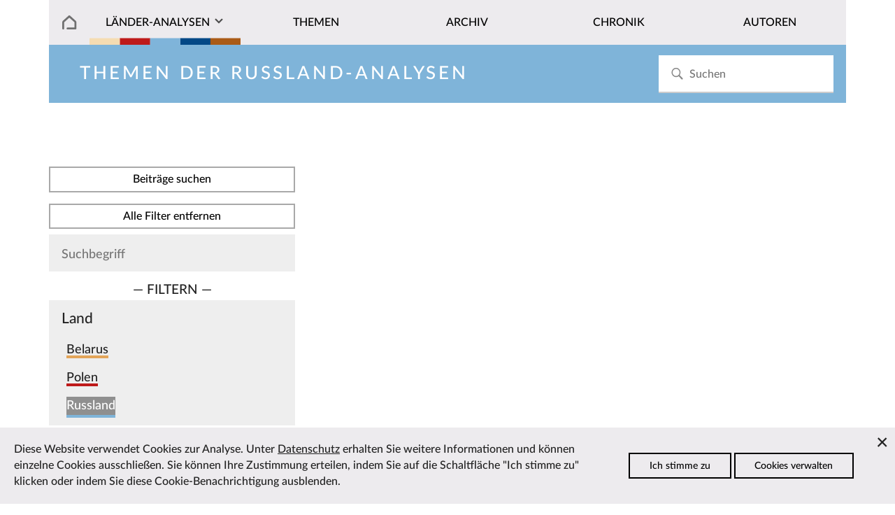

--- FILE ---
content_type: text/html; charset=utf-8
request_url: https://laender-analysen.de/russland-analysen/themen/?c=13798&i=1
body_size: 6059
content:
<!DOCTYPE html>
<!--[if IE 7]>
<html class="ie ie7" lang="de-DE" xmlns:og="http://ogp.me/ns#" xmlns:fb="http://ogp.me/ns/fb#">
<![endif]-->
<!--[if IE 8]>
<html class="ie ie8" lang="de-DE" xmlns:og="http://ogp.me/ns#" xmlns:fb="http://ogp.me/ns/fb#">
<![endif]-->
<!--[if !(IE 7) | !(IE 8) ]><!-->
<html lang="de-DE" xmlns:og="http://ogp.me/ns#" xmlns:fb="http://ogp.me/ns/fb#">
<!--<![endif]-->
<head>
	<meta charset="utf-8" />
	<meta http-equiv="X-UA-Compatible" content="IE=edge" />
	<meta http-equiv="content-type" content="text/html; charset=utf-8" />
	<meta name="viewport" content="width=device-width, initial-scale=1" />
	<title>Russland-Analysen | L&auml;nder-Analysen</title>
	<link rel='stylesheet' type='text/css' href='/site/modules/CookieManagementBanner/assets/css/CookieManagementBanner.css' />
<link rel="apple-touch-icon" sizes="57x57" href="/site/templates/images/i/apple-icon-57x57.png">
	<link rel="apple-touch-icon" sizes="60x60" href="/site/templates/images/i/apple-icon-60x60.png">
	<link rel="apple-touch-icon" sizes="72x72" href="/site/templates/images/i/apple-icon-72x72.png">
	<link rel="apple-touch-icon" sizes="76x76" href="/site/templates/images/i/apple-icon-76x76.png">
	<link rel="apple-touch-icon" sizes="114x114" href="/site/templates/images/i/apple-icon-114x114.png">
	<link rel="apple-touch-icon" sizes="120x120" href="/site/templates/images/i/apple-icon-120x120.png">
	<link rel="apple-touch-icon" sizes="144x144" href="/site/templates/images/i/apple-icon-144x144.png">
	<link rel="apple-touch-icon" sizes="152x152" href="/site/templates/images/i/apple-icon-152x152.png">
	<link rel="apple-touch-icon" sizes="180x180" href="/site/templates/images/i/apple-icon-180x180.png">
	<link rel="icon" type="image/png" sizes="192x192"  href="/site/templates/images/i/android-icon-192x192.png">
	<link rel="icon" type="image/png" sizes="32x32" href="/site/templates/images/i/favicon-32x32.png">
	<link rel="icon" type="image/png" sizes="96x96" href="/site/templates/images/i/favicon-96x96.png">
	<link rel="icon" type="image/png" sizes="16x16" href="/site/templates/images/i/favicon-16x16.png">
	<link rel="manifest" href="/site/templates/images/i/manifest.json">
	<link rel="canonical" href="https://laender-analysen.de/russland-analysen/" />
	<meta name="msapplication-TileColor" content="#ffffff">
	<meta name="msapplication-TileImage" content="/site/templates/images/i/ms-icon-144x144.png">
	<meta name="theme-color" content="#ffffff">
	<meta name="application-name" content="laender-analysen.de" />
	<meta name="copyright" content="Länder-Analysen, Forschungsstelle Osteuropa an der Universität Bremen, Germany" />
	<meta name="author" content="Länder-Analysen, Forschungsstelle Osteuropa an der Universität Bremen, Germany" />
	<meta name="publisher" content="Länder-Analysen" />
	<meta name="language" content="Deutsch" />
	<meta property="og:locale" content="de_DE" />
	<meta property="og:url" content="https://laender-analysen.de/russland-analysen/">
	<meta property="og:site_name" content="Länder-Analysen">
	<meta property="og:title" content="Russland-Analysen | L&auml;nder-Analysen">
	<meta property="og:updated_time" content="2020-10-07T06:40:27+02:00" />
	<meta name="description" property="og:description" content="Die Länder-Analysen bieten regelmäßig kompetente Einschätzungen aktueller politischer, wirtschaftlicher, sozialer und kultureller Entwicklungen in Ostmitteleuropa und der post-sowjetischen Region.">
	<link rel="index" type="application/json" href="https://www.laender-analysen.de/api/russland-analysen/list" />
	<meta property="og:image" content="https://laender-analysen.de/site/templates/images/logo-ra-wide.png" />
	<meta property="og:image:secure_url" content="https://laender-analysen.de/site/templates/images/logo-ra-wide.png" />
	<meta property="og:image:type" content="image/png" />
	<meta property="og:image:width" content="1200" />
	<meta property="og:image:height" content="660" />
	<meta name="twitter:image" content="https://laender-analysen.de/site/templates/images/logo-ra-wide.png" />
	<meta name="twitter:site" content="@laenderanalysen">
	<meta name="twitter:creator" content="@laenderanalysen">
	<meta name="twitter:title" content="Russland-Analysen | L&auml;nder-Analysen">
	<meta name="twitter:card" content="summary_large_image">
	<meta name="twitter:url" content="https://laender-analysen.de/russland-analysen/">
	<link rel="stylesheet" type="text/css" href="/site/templates/styles/main.css" />

</head>
<body class="body" id="top"><img src="/site/templates/images/icons.svg" style="display: none" />
    <header class="pageheader">

        <nav class="pageheader__globalnav globalnav globalnav--home">
            <form class="search" role="search" id="search-form" style="z-index: 999;" action='/suche/#beitraege' method='get'>
							<input class="search__input" type="search" placeholder="Suchen" name="s" id="search-input" autocomplete="off" autocorrect="off" autocapitalize="off" spellcheck="false" placeholder='Suchen' id='search' value='' tabindex="-1" />
							<button class="search__button" type="submit" value="Suchen"	tabindex="-1">
							<svg class="search__icon"><use xlink:href="/site/templates/images/icons.svg#i-search"></use></svg></button>
                <div class="search__results results" id="search-results" hidden>
                    <div class="results__list" id="search-results-list"></div>
                </div>
            </form>
        </nav>


        <nav class="pageheader__nav nav nav--home" id="nav">
            <ul class="nav__list">

							<li class="nav__item--level1 nav__item--parent nav__item nav__item--home">
								<a href="/" class="nav__link"></a>
							</li>
                <li class="has-submenu nav__item--level1 nav__item--parent nav__item nav__item--journals">
                  <a href="#" class="nav__link nav__la">Länder-Analysen</a><button class="nav__expand" type="button">Ausklappen</button>
                    <ul class="nav__sublist">
                        <li class="nav__item--level2 nav__item"><a href="/belarus-analysen/" class="nav__link">Belarus-Analysen</a></li>
                        <li class="nav__item--level2 nav__item"><a href="/polen-analysen/" class="nav__link">Polen-Analysen</a></li>
                        <li class="nav__item--level2 nav__item"><a href="/russland-analysen/" class="nav__link">Russland-Analysen</a></li>
                        <li class="nav__item--level2 nav__item"><a href="/ukraine-analysen/" class="nav__link">Ukraine-Analysen</a></li>
                        <li class="nav__item--level2 nav__item"><a href="/zentralasien-analysen/" class="nav__link">Zentral&shy;asien-Analysen</a></li>
                        <li class="nav__item--level2 nav__item"><a href="/ueber-die-laender-analysen/" class="nav__link">Über die Länder-Analysen</a></li>
												<li class="nav__item--level2 nav__item"><a href="/abonnement/" class="nav__link">Kostenloses Abo</a></li>
                    </ul>
                </li>

								<li class="nav__item--level1 nav__item--parent nav__item">
                  <a href="/russland-analysen/themen/?c=13798&i=1" class="nav__link">Themen</a>
                </li>
								<li class="nav__item--level1 nav__item--parent nav__item">
                  <a href="/russland-analysen/archiv/" class="nav__link">Archiv</a>
                </li>
                <li class="nav__item--level1 nav__item--parent nav__item">
                  <a href="/russland-analysen/chronik/" class="nav__link">Chronik</a>
                </li>
                <li class="nav__item--level1 nav__item--parent nav__item">
                  <a href="/autoren/" class="nav__link">Autoren</a>
                </li>
            </ul>
        </nav>
    </header>


    <main class="main">

			<section class="main__category main__category--spacer main__category--ra">		<div class="invert">				<h2 class="journal__title">Themen der Russland-Analysen</h2>		</div></section>
			      <section class="depot depot--right "><form id="topics" class="filterform" method="post" action="/russland-analysen/themen">
<button type="submit" class="filterform__apply button">
Beitr&auml;ge suchen
</button>
<a class="filterform__apply button" href="/russland-analysen/themen?s=">Alle Filter entfernen</a>
  <div class="filterform__filters">
    <div class="filterform__searchwrap">
      <input class="filterform__search" type="text" name="s" placeholder="Suchbegriff" value="">
			<!-- <button type="submit" class="filterform__apply button"> -->
        <!--<svg class="filterform__searchicon"><use xlink:href="/site/templates/img/icons.svg#i-search"></use></svg> --><!-- Suchen -->
      <!-- </button> -->
    </div>
    <div class="filterform__selector">&mdash;&nbsp;Filtern&nbsp;&mdash;</div>
		<div class="filterform__filter">
      <div class="filterform__headline">Land</div>
      <div class="filterform__items"> <div class="filterform__item">
				<input class="filterform__checkbox" id="country-13796" type="checkbox" name="c[]" value="13796" >
				<label class="filterform__label highlight__journal--ba" for="country-13796">Belarus</label>
			</div> <div class="filterform__item">
				<input class="filterform__checkbox" id="country-13797" type="checkbox" name="c[]" value="13797" >
				<label class="filterform__label highlight__journal--pa" for="country-13797">Polen</label>
			</div> <div class="filterform__item">
				<input class="filterform__checkbox" id="country-13798" type="checkbox" name="c[]" value="13798"  checked>
				<label class="filterform__label highlight__journal--ra" for="country-13798">Russland</label>
			</div> <div class="filterform__item">
				<input class="filterform__checkbox" id="country-13799" type="checkbox" name="c[]" value="13799" >
				<label class="filterform__label highlight__journal--ua" for="country-13799">Ukraine</label>
			</div><div class="filterform__item filterform__item--group">
					<input class="filterform__checkbox" id="countrygroup-13800" type="checkbox" name="c[]" value="13800" >
					<label class="filterform__label highlight__journal--za" for="countrygroup-13800">Region Zentralasien</label>
				</div><div class="filterform__item filterform__item--grouped">
					<input class="filterform__checkbox" id="country-13801" type="checkbox" name="c[]" value="13801" >
					<label class="filterform__label" for="country-13801">Kasachstan</label>
				</div><div class="filterform__item filterform__item--grouped">
					<input class="filterform__checkbox" id="country-13802" type="checkbox" name="c[]" value="13802" >
					<label class="filterform__label" for="country-13802">Kirgistan</label>
				</div><div class="filterform__item filterform__item--grouped">
					<input class="filterform__checkbox" id="country-13803" type="checkbox" name="c[]" value="13803" >
					<label class="filterform__label" for="country-13803">Tadschikistan</label>
				</div><div class="filterform__item filterform__item--grouped">
					<input class="filterform__checkbox" id="country-13804" type="checkbox" name="c[]" value="13804" >
					<label class="filterform__label" for="country-13804">Turkmenistan</label>
				</div><div class="filterform__item filterform__item--grouped">
					<input class="filterform__checkbox" id="country-13805" type="checkbox" name="c[]" value="13805" >
					<label class="filterform__label" for="country-13805">Usbekistan</label>
				</div>  <!-- <button class="filterform__apply button" type="submit">Filtern</button> -->
      </div>
			<!-- <button type="submit" class="filterform__apply button">
			Beitr&auml;ge suchen
			</button> -->
    </div>
		<!-- <div class="filterform__selector">&mdash;&nbsp;Filtern&nbsp;&mdash;</div> -->
    <div class="filterform__filter">
      <div class="filterform__headline">Thema</div>
      <div class="filterform__items"> <div class="filterform__item filterform__item--group">
                        <input class="filterform__checkbox" id="topicgroup-47887" type="checkbox" name="t[]" value="47887" >
                        <label class="filterform__label" for="topicgroup-47887">Außenpolitik</label>
                      </div> <div class="filterform__item filterform__item--grouped">
                        <input class="filterform__checkbox" id="topic-47908" type="checkbox" name="t[]" value="47908" >
                        <label class="filterform__label" for="topic-47908">Beziehungen zu den Staaten der ehemaligen Sowjetunion</label>
                      </div> <div class="filterform__item filterform__item--grouped">
                        <input class="filterform__checkbox" id="topic-47954" type="checkbox" name="t[]" value="47954" >
                        <label class="filterform__label" for="topic-47954">Beziehungen zu den USA</label>
                      </div> <div class="filterform__item filterform__item--grouped">
                        <input class="filterform__checkbox" id="topic-47910" type="checkbox" name="t[]" value="47910" >
                        <label class="filterform__label" for="topic-47910">Beziehungen zur EU</label>
                      </div> <div class="filterform__item filterform__item--grouped">
                        <input class="filterform__checkbox" id="topic-47907" type="checkbox" name="t[]" value="47907" >
                        <label class="filterform__label" for="topic-47907">Beziehungen zu sonstigen Staaten</label>
                      </div> <div class="filterform__item filterform__item--grouped">
                        <input class="filterform__checkbox" id="topic-47911" type="checkbox" name="t[]" value="47911" >
                        <label class="filterform__label" for="topic-47911">Beziehungen zur NATO</label>
                      </div> <div class="filterform__item filterform__item--grouped">
                        <input class="filterform__checkbox" id="topic-47909" type="checkbox" name="t[]" value="47909" >
                        <label class="filterform__label" for="topic-47909">Beziehungen zu internationalen Organisationen</label>
                      </div> <div class="filterform__item filterform__item--grouped">
                        <input class="filterform__checkbox" id="topic-47955" type="checkbox" name="t[]" value="47955" >
                        <label class="filterform__label" for="topic-47955">Eurasische Integration</label>
                      </div> <div class="filterform__item filterform__item--grouped">
                        <input class="filterform__checkbox" id="topic-47912" type="checkbox" name="t[]" value="47912" >
                        <label class="filterform__label" for="topic-47912">Nordkaukasus</label>
                      </div> <div class="filterform__item filterform__item--grouped">
                        <input class="filterform__checkbox" id="topic-47953" type="checkbox" name="t[]" value="47953" >
                        <label class="filterform__label" for="topic-47953">Sanktionen</label>
                      </div> <div class="filterform__item filterform__item--grouped">
                        <input class="filterform__checkbox" id="topic-47952" type="checkbox" name="t[]" value="47952" >
                        <label class="filterform__label" for="topic-47952">Syrienkrieg</label>
                      </div> <div class="filterform__item filterform__item--grouped">
                        <input class="filterform__checkbox" id="topic-47913" type="checkbox" name="t[]" value="47913" >
                        <label class="filterform__label" for="topic-47913">Sicherheits- und Verteidigungspolitik</label>
                      </div> <div class="filterform__item filterform__item--grouped">
                        <input class="filterform__checkbox" id="topic-47951" type="checkbox" name="t[]" value="47951" >
                        <label class="filterform__label" for="topic-47951">Visapolitik</label>
                      </div> <div class="filterform__item filterform__item--group">
                        <input class="filterform__checkbox" id="topicgroup-47889" type="checkbox" name="t[]" value="47889" >
                        <label class="filterform__label" for="topicgroup-47889">Gesellschaft + Soziales</label>
                      </div> <div class="filterform__item filterform__item--grouped">
                        <input class="filterform__checkbox" id="topic-47920" type="checkbox" name="t[]" value="47920" >
                        <label class="filterform__label" for="topic-47920">Demographie</label>
                      </div> <div class="filterform__item filterform__item--grouped">
                        <input class="filterform__checkbox" id="topic-47921" type="checkbox" name="t[]" value="47921" >
                        <label class="filterform__label" for="topic-47921">Ethnische Minderheiten</label>
                      </div> <div class="filterform__item filterform__item--grouped">
                        <input class="filterform__checkbox" id="topic-47922" type="checkbox" name="t[]" value="47922" >
                        <label class="filterform__label" for="topic-47922">Fremdenfeindlichkeit und Rechtsextremismus</label>
                      </div> <div class="filterform__item filterform__item--grouped">
                        <input class="filterform__checkbox" id="topic-47956" type="checkbox" name="t[]" value="47956" >
                        <label class="filterform__label" for="topic-47956">Gender (Geschlechterrollen)</label>
                      </div> <div class="filterform__item filterform__item--grouped">
                        <input class="filterform__checkbox" id="topic-47923" type="checkbox" name="t[]" value="47923" >
                        <label class="filterform__label" for="topic-47923">Gesundheit</label>
                      </div> <div class="filterform__item filterform__item--grouped">
                        <input class="filterform__checkbox" id="topic-137673" type="checkbox" name="t[]" value="137673" >
                        <label class="filterform__label" for="topic-137673">Gesundheit: Covid-19 Pandemie</label>
                      </div> <div class="filterform__item filterform__item--grouped">
                        <input class="filterform__checkbox" id="topic-106684" type="checkbox" name="t[]" value="106684" >
                        <label class="filterform__label" for="topic-106684">Jugend</label>
                      </div> <div class="filterform__item filterform__item--grouped">
                        <input class="filterform__checkbox" id="topic-47924" type="checkbox" name="t[]" value="47924" >
                        <label class="filterform__label" for="topic-47924">Korruption und Kriminalität</label>
                      </div> <div class="filterform__item filterform__item--grouped">
                        <input class="filterform__checkbox" id="topic-47925" type="checkbox" name="t[]" value="47925" >
                        <label class="filterform__label" for="topic-47925">Migration</label>
                      </div> <div class="filterform__item filterform__item--grouped">
                        <input class="filterform__checkbox" id="topic-47932" type="checkbox" name="t[]" value="47932" >
                        <label class="filterform__label" for="topic-47932">Religion</label>
                      </div> <div class="filterform__item filterform__item--grouped">
                        <input class="filterform__checkbox" id="topic-47926" type="checkbox" name="t[]" value="47926" >
                        <label class="filterform__label" for="topic-47926">Sozialpolitik</label>
                      </div> <div class="filterform__item filterform__item--grouped">
                        <input class="filterform__checkbox" id="topic-47927" type="checkbox" name="t[]" value="47927" >
                        <label class="filterform__label" for="topic-47927">Sozialstruktur</label>
                      </div> <div class="filterform__item filterform__item--group">
                        <input class="filterform__checkbox" id="topicgroup-47886" type="checkbox" name="t[]" value="47886" >
                        <label class="filterform__label" for="topicgroup-47886">Innenpolitik</label>
                      </div> <div class="filterform__item filterform__item--grouped">
                        <input class="filterform__checkbox" id="topic-47893" type="checkbox" name="t[]" value="47893" >
                        <label class="filterform__label" for="topic-47893">Innere Sicherheit und Geheimdienste</label>
                      </div> <div class="filterform__item filterform__item--grouped">
                        <input class="filterform__checkbox" id="topic-47894" type="checkbox" name="t[]" value="47894" >
                        <label class="filterform__label" for="topic-47894">Jugendorganisationen</label>
                      </div> <div class="filterform__item filterform__item--grouped">
                        <input class="filterform__checkbox" id="topic-47895" type="checkbox" name="t[]" value="47895" >
                        <label class="filterform__label" for="topic-47895">Massenmedien</label>
                      </div> <div class="filterform__item filterform__item--grouped">
                        <input class="filterform__checkbox" id="topic-47896" type="checkbox" name="t[]" value="47896" >
                        <label class="filterform__label" for="topic-47896">Menschenrechte</label>
                      </div> <div class="filterform__item filterform__item--grouped">
                        <input class="filterform__checkbox" id="topic-47897" type="checkbox" name="t[]" value="47897" >
                        <label class="filterform__label" for="topic-47897">Parteien</label>
                      </div> <div class="filterform__item filterform__item--grouped">
                        <input class="filterform__checkbox" id="topic-47898" type="checkbox" name="t[]" value="47898" >
                        <label class="filterform__label" for="topic-47898">Personenratings</label>
                      </div> <div class="filterform__item filterform__item--grouped">
                        <input class="filterform__checkbox" id="topic-47899" type="checkbox" name="t[]" value="47899" >
                        <label class="filterform__label" for="topic-47899">Politische Kultur</label>
                      </div> <div class="filterform__item filterform__item--grouped">
                        <input class="filterform__checkbox" id="topic-47900" type="checkbox" name="t[]" value="47900" >
                        <label class="filterform__label" for="topic-47900">Politische Stimmung (Umfragen)</label>
                      </div> <div class="filterform__item filterform__item--grouped">
                        <input class="filterform__checkbox" id="topic-47901" type="checkbox" name="t[]" value="47901" >
                        <label class="filterform__label" for="topic-47901">Politisches System</label>
                      </div> <div class="filterform__item filterform__item--grouped">
                        <input class="filterform__checkbox" id="topic-47957" type="checkbox" name="t[]" value="47957" >
                        <label class="filterform__label" for="topic-47957">Proteste</label>
                      </div> <div class="filterform__item filterform__item--grouped">
                        <input class="filterform__checkbox" id="topic-47902" type="checkbox" name="t[]" value="47902" >
                        <label class="filterform__label" for="topic-47902">Rechtssystem</label>
                      </div> <div class="filterform__item filterform__item--grouped">
                        <input class="filterform__checkbox" id="topic-47903" type="checkbox" name="t[]" value="47903" >
                        <label class="filterform__label" for="topic-47903">Regionen</label>
                      </div> <div class="filterform__item filterform__item--grouped">
                        <input class="filterform__checkbox" id="topic-47904" type="checkbox" name="t[]" value="47904" >
                        <label class="filterform__label" for="topic-47904">Staatsverwaltung</label>
                      </div> <div class="filterform__item filterform__item--grouped">
                        <input class="filterform__checkbox" id="topic-47905" type="checkbox" name="t[]" value="47905" >
                        <label class="filterform__label" for="topic-47905">Wahlen</label>
                      </div> <div class="filterform__item filterform__item--grouped">
                        <input class="filterform__checkbox" id="topic-47906" type="checkbox" name="t[]" value="47906" >
                        <label class="filterform__label" for="topic-47906">Zivilgesellschaft</label>
                      </div> <div class="filterform__item filterform__item--group">
                        <input class="filterform__checkbox" id="topicgroup-47890" type="checkbox" name="t[]" value="47890" >
                        <label class="filterform__label" for="topicgroup-47890">Kultur, Bildung, Sport</label>
                      </div> <div class="filterform__item filterform__item--grouped">
                        <input class="filterform__checkbox" id="topic-47928" type="checkbox" name="t[]" value="47928" >
                        <label class="filterform__label" for="topic-47928">Bildung und Wissenschaft</label>
                      </div> <div class="filterform__item filterform__item--grouped">
                        <input class="filterform__checkbox" id="topic-47929" type="checkbox" name="t[]" value="47929" >
                        <label class="filterform__label" for="topic-47929">Geschichtsbewusstsein und Vergangenheitspolitik</label>
                      </div> <div class="filterform__item filterform__item--grouped">
                        <input class="filterform__checkbox" id="topic-47930" type="checkbox" name="t[]" value="47930" >
                        <label class="filterform__label" for="topic-47930">Kulturelle Identität</label>
                      </div> <div class="filterform__item filterform__item--grouped">
                        <input class="filterform__checkbox" id="topic-47931" type="checkbox" name="t[]" value="47931" >
                        <label class="filterform__label" for="topic-47931">Kunst, Theater, Literatur</label>
                      </div> <div class="filterform__item filterform__item--grouped">
                        <input class="filterform__checkbox" id="topic-47933" type="checkbox" name="t[]" value="47933" >
                        <label class="filterform__label" for="topic-47933">Sport</label>
                      </div> <div class="filterform__item filterform__item--group">
                        <input class="filterform__checkbox" id="topicgroup-47891" type="checkbox" name="t[]" value="47891" >
                        <label class="filterform__label" for="topicgroup-47891">Ländervergleiche, Länderrankings</label>
                      </div> <div class="filterform__item filterform__item--group">
                        <input class="filterform__checkbox" id="topicgroup-47892" type="checkbox" name="t[]" value="47892" >
                        <label class="filterform__label" for="topicgroup-47892">Ukraine-Krise</label>
                      </div> <div class="filterform__item filterform__item--grouped">
                        <input class="filterform__checkbox" id="topic-47936" type="checkbox" name="t[]" value="47936" >
                        <label class="filterform__label" for="topic-47936">Donbas</label>
                      </div> <div class="filterform__item filterform__item--grouped">
                        <input class="filterform__checkbox" id="topic-47934" type="checkbox" name="t[]" value="47934" >
                        <label class="filterform__label" for="topic-47934">Euromaidan</label>
                      </div> <div class="filterform__item filterform__item--grouped">
                        <input class="filterform__checkbox" id="topic-47935" type="checkbox" name="t[]" value="47935" >
                        <label class="filterform__label" for="topic-47935">Krim</label>
                      </div> <div class="filterform__item filterform__item--grouped">
                        <input class="filterform__checkbox" id="topic-157266" type="checkbox" name="t[]" value="157266" >
                        <label class="filterform__label" for="topic-157266">Russlands Angriffskrieg seit 2022</label>
                      </div> <div class="filterform__item filterform__item--group">
                        <input class="filterform__checkbox" id="topicgroup-47888" type="checkbox" name="t[]" value="47888" >
                        <label class="filterform__label" for="topicgroup-47888">Wirtschaft + Umwelt</label>
                      </div> <div class="filterform__item filterform__item--grouped">
                        <input class="filterform__checkbox" id="topic-47914" type="checkbox" name="t[]" value="47914" >
                        <label class="filterform__label" for="topic-47914">Außenwirtschaft</label>
                      </div> <div class="filterform__item filterform__item--grouped">
                        <input class="filterform__checkbox" id="topic-47915" type="checkbox" name="t[]" value="47915" >
                        <label class="filterform__label" for="topic-47915">Energiewirtschaft, Pipelines</label>
                      </div> <div class="filterform__item filterform__item--grouped">
                        <input class="filterform__checkbox" id="topic-47916" type="checkbox" name="t[]" value="47916" >
                        <label class="filterform__label" for="topic-47916">Gewerkschaften</label>
                      </div> <div class="filterform__item filterform__item--grouped">
                        <input class="filterform__checkbox" id="topic-139575" type="checkbox" name="t[]" value="139575" >
                        <label class="filterform__label" for="topic-139575">Landwirtschaft</label>
                      </div> <div class="filterform__item filterform__item--grouped">
                        <input class="filterform__checkbox" id="topic-47917" type="checkbox" name="t[]" value="47917" >
                        <label class="filterform__label" for="topic-47917">Umwelt</label>
                      </div> <div class="filterform__item filterform__item--grouped">
                        <input class="filterform__checkbox" id="topic-47918" type="checkbox" name="t[]" value="47918" >
                        <label class="filterform__label" for="topic-47918">Wirtschaftsentwicklung und Wirtschaftspolitik</label>
                      </div> <div class="filterform__item filterform__item--grouped">
                        <input class="filterform__checkbox" id="topic-47919" type="checkbox" name="t[]" value="47919" >
                        <label class="filterform__label" for="topic-47919">Wirtschaftslobbies, Oligarchen</label>
                      </div><!-- <button class="filterform__apply button" type="Eingrenzen">Filtern</button> -->
      </div>
    </div>
  </div>
  <button type="submit" class="filterform__apply button">
    Beitr&auml;ge suchen
  </button>

</form><br /><br />

			<section class="depot depot-- ">
				<div class="main__toplink"><a href="#top" class="main__toplink">Zum Seitenanfang</a></div>
			</section>


    </main>




    <section class="depot depot--partners ">
      <hr>
        <div class="maintext__holder maintext__holder--within maintext__holder--items6">
          <figure class="maintext__item maintext__item--items6">
              <div>
                <a class="multiimages__imglink" href="https://www.forschungsstelle.uni-bremen.de/" target="_blank">
                  <img class="multiimages__image" alt="Logo FSO" src="/site/templates/images/logo-fso.png">
                </a>
              </div>
          </figure>
          <figure class="maintext__item maintext__item--items6">
              <div>
                <a class="multiimages__imglink" href="https://www.dgo-online.org/" target="_blank">
                  <img class="multiimages__image" alt="Logo DGO" src="/site/templates/images/logo-dgo.png">
                </a>
              </div>
          </figure>
          <figure class="maintext__item maintext__item--items6">
              <div>
                <a class="multiimages__imglink" href="https://www.zois-berlin.de/" target="_blank">
                  <img class="multiimages__image" alt="Logo ZOIS" src="/site/templates/images/logo-zois.png">
                </a>
              </div>
          </figure>
          <figure class="maintext__item maintext__item--items6">
              <div>
                <a class="multiimages__imglink" href="https://www.deutsches-polen-institut.de/" target="_blank">
                  <img class="multiimages__image" alt="Logo DPI" src="/site/templates/images/logo-dpi.gif">
                </a>
              </div>
          </figure>
          <figure class="maintext__item maintext__item--items6">
              <div>
                <a class="multiimages__imglink" href="https://www.iamo.de/" target="_blank">
                  <img class="multiimages__image" alt="Logo IAMO" src="/site/templates/images/logo-iamo.jpg">
                </a>
              </div>
          </figure>
          <figure class="maintext__item maintext__item--items6">
              <div>
                <a class="multiimages__imglink" href="https://www.ios-regensburg.de/" target="_blank">
                  <img class="multiimages__image" alt="Logo IOS" src="/site/templates/images/logo-ios.jpg">
                </a>
              </div>
          </figure>
        </div>
    </section>


    <footer class="footer">
        <div class="footer__meta footer__meta--ra">
						<div class="footer__listitem--level1">
              <h3 class="footer__listlink--headline invert">Kostenlos abonnieren</h3>
              <div class="footer__infotext footer__subnav">

							<p>Die L&auml;nder-Analysen erscheinen regelm&auml;ßig kostenlos als PDF.</p>
							<br><a class="subscription__link invert" href="/russland-analysen/abonnement/#russland-analysen">Zum Abonnement</a>
								</div>
                <p></p>
								<br><br>

								
            </div>

						<div class="footer__listitem--level1">
                <h3 class="footer__listlink--headline invert">Diese Seite empfehlen</h3>
                <div class="footer__infotext footer__subnav">
                  <ul class="newsletter__social social invert">
                      <li class="social__item"><a class="social__link" href="https://www.facebook.com/sharer/sharer.php?u=https%3A%2F%2Flaender-analysen.de%2Frussland-analysen%2F"><svg class="social__icon"><use xlink:href="/site/templates/images/icons.svg#i-facebook"></use></svg> Bei Facebook teilen</a></li>
                      <li class="social__item"><a class="social__link" href="mailto:?subject=L%C3%A4nder-Analysen%3A%20Russland-Analysen&body=https://laender-analysen.de/russland-analysen/"><svg class="social__icon"><use xlink:href="/site/templates/images/icons.svg#i-mail"></use></svg> Per E-Mail teilen</a></li>

																					
                  </ul>
								</div>
								<br />
								<div>
									<h3 class="footer__listlink--headline invert">Länder-Analysen bei Bluesky</h3>
                                                                        <div class="footer__infotext footer__subnav">
                                                                                <a href="https://bsky.app/profile/laenderanalysen.bsky.social">@laenderanalysen.bsky.social</a>
                                                                        </div>

                </div>
            </div>
            <div class="footer__listitem--level1">
                <h3 class="footer__listlink--headline  invert">Kontakt</h3>
                <div class="footer__infotext">
                  <ul class="footer__contact">
                    <li><a href="mailto:info@laender-analysen.de">info@laender-analysen.de</a></li>
                    <li>Tel.: 0421/218-69600</li>
                    <li>Fax: 0421/218-69607</li>
                    <li><a class="footer__contact--link" href="/ueber-die-laender-analysen/redaktionen-und-wissenschaftliche-beiraete/">Redaktionen</a></li>
										<li><a class="footer__contact--link" href="/ueber-die-laender-analysen/redaktionen-und-wissenschaftliche-beiraete/">Wissenschaftliche Beir&auml;te</a></li>
										<li><a class="footer__contact--link" href="/ueber-die-laender-analysen/">&Uuml;ber die L&auml;nder-Analysen</a></li>
                    <li><a class="footer__contact--link" href="/datenschutz">Datenschutz</a> &mdash; <a class="footer__contact--link" href="/impressum">Impressum</a> &mdash; <a class="footer__contact--link" href="/barrierefreiheit">Barrierefreiheit</a></li>
                  </ul>
                </div>
            </div>
        </div>
    </footer>
    <script src="/site/templates/script/nav.js" async></script>
								
		<!-- Piwik -->
			<script type="text/javascript">
			  var _paq = _paq || [];
			  _paq.push(["trackPageView"]);
			  _paq.push(["enableLinkTracking"]);

			  (function() {
			    var u=(("https:" == document.location.protocol) ? "https" : "http") + "://matomo.laender-analysen.de/";
			    _paq.push(["setTrackerUrl", u+"piwik.php"]);
			    _paq.push(["setSiteId", "1"]);
			    var d=document, g=d.createElement("script"), s=d.getElementsByTagName("script")[0]; g.type="text/javascript";
			    g.defer=true; g.async=true; g.src=u+"piwik.js"; s.parentNode.insertBefore(g,s);
			  })();
			</script>
			<!-- End Piwik Code -->

<div id="cookie-manager" class="pwcmb pwcmb--bottom_overlay">
    <div class="pwcmb-widget pwcmb-widget--notice">
    <div class="pwcmb-widget__inner">
        <div class="pwcmb-widget__copy">
                        <div class="pwcmb-widget__text"><p>Diese Website verwendet Cookies zur Analyse. Unter <a href="https://www.laender-analysen.de/datenschutz/">Datenschutz</a> erhalten Sie weitere Informationen und können einzelne Cookies ausschließen. Sie können Ihre Zustimmung erteilen, indem Sie auf die Schaltfläche "Ich stimme zu" klicken oder indem Sie diese Cookie-Benachrichtigung ausblenden.</p></div>
        </div>
        <div class="pwcmb-widget__actions">
            <button class="pwcmb-widget__button js-pwcmb-allow-cookies">Ich stimme zu</button>
                            <button class="pwcmb-widget__button js-pwcmb-manage-cookies">Cookies verwalten</button>
                    </div>
        <span class="pwcmb-widget__close js-pwcmb-allow-cookies">Close</span>
    </div>
</div>    <div class="pwcmb-widget pwcmb-widget--manage">
    <div class="pwcmb-widget__inner">
        <div class="pwcmb-widget__copy">
                        <div class="pwcmb-widget__text"><p>Diese Website verwendet Cookies zur Analyse des Surfverhaltens. Unter <a href="https://www.laender-analysen.de/datenschutz/">Datenschutz</a> erhalten Sie weitere Informationen und können einzelne Cookies ausschließen. Wenn Sie mit der Analyse einverstanden sind, aktivieren Sie bitte die folgende Checkbox, um Ihre Zustimmung zu geben.</p></div>
            <form class="pwcmb-widget__row" id="pwcmb-consent-form" name="pwcmb-consent-form" method="get">
                <div class="pwcmb-option-wrapper">
                    <input id="pwcmb-consent--y" name="pwcmb-consent--y" class="pwcmb-widget__row-cb js-pwcmb-marketing-pref--y" type="checkbox">
                    <label for="pwcmb-consent--y" class="pwcmb-widget__row-label"><span>Ich stimme zu</span></label>
                </div>
                <div class="pwcmb-option-wrapper">
                    <input id="pwcmb-consent--n" name="pwcmb-consent--n" class="pwcmb-widget__row-cb js-pwcmb-marketing-pref--n" type="checkbox">
                    <label for="pwcmb-consent--n" class="pwcmb-widget__row-label"><span>Ich stimme nicht zu</span></label>
                </div>
            </form>
        </div>
        <div class="pwcmb-widget__actions">
            <button class="pwcmb-widget__button js-pwcmb-save-pref">Einstellungen speichern</button>
        </div>
    </div>
</div>    <div class="pwcmb-widget pwcmb-widget--message">
    Ihre Einstellungen wurden gespeichert.</div></div>
            <script>
                var pwcmb_settings = {
                    status: "1",
                    version: "1",
                    auto_accept: "",
                    auto_fire: ""
                };
            </script>
            <script defer src='/site/modules/CookieManagementBanner/assets/js/CookieManagementBanner.vanilla.js'></script></body>
</html>